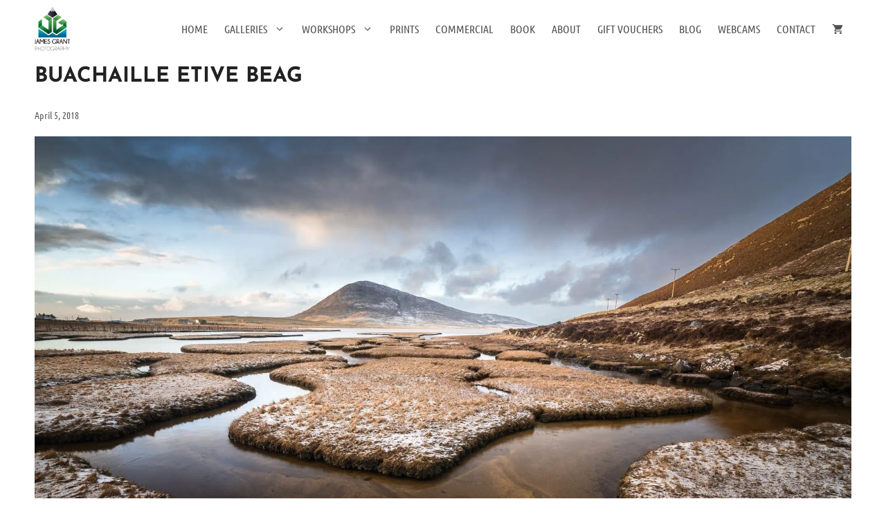

--- FILE ---
content_type: text/css
request_url: https://www.jamesgphotography.co.uk/wp-content/uploads/omgf/generate-google-fonts/generate-google-fonts.css?ver=1647312687
body_size: 613
content:
/**
 * Auto Generated by OMGF
 * @author: Daan van den Bergh
 * @url: https://daan.dev
 */

@font-face{font-family:'Josefin Sans';font-style:italic;font-weight:100;font-display:swap;src:url('//www.jamesgphotography.co.uk/wp-content/uploads/omgf/generate-google-fonts/josefin-sans-italic-latin-ext.woff2')format('woff2');unicode-range:U+0100-02AF, U+0304, U+0308, U+0329, U+1E00-1E9F, U+1EF2-1EFF, U+2020, U+20A0-20AB, U+20AD-20C0, U+2113, U+2C60-2C7F, U+A720-A7FF;}@font-face{font-family:'Josefin Sans';font-style:italic;font-weight:100;font-display:swap;src:url('//www.jamesgphotography.co.uk/wp-content/uploads/omgf/generate-google-fonts/josefin-sans-italic-latin.woff2')format('woff2');unicode-range:U+0000-00FF, U+0131, U+0152-0153, U+02BB-02BC, U+02C6, U+02DA, U+02DC, U+0304, U+0308, U+0329, U+2000-206F, U+2074, U+20AC, U+2122, U+2191, U+2193, U+2212, U+2215, U+FEFF, U+FFFD;}@font-face{font-family:'Josefin Sans';font-style:italic;font-weight:300;font-display:swap;src:url('//www.jamesgphotography.co.uk/wp-content/uploads/omgf/generate-google-fonts/josefin-sans-italic-latin-ext.woff2')format('woff2');unicode-range:U+0100-02AF, U+0304, U+0308, U+0329, U+1E00-1E9F, U+1EF2-1EFF, U+2020, U+20A0-20AB, U+20AD-20C0, U+2113, U+2C60-2C7F, U+A720-A7FF;}@font-face{font-family:'Josefin Sans';font-style:italic;font-weight:300;font-display:swap;src:url('//www.jamesgphotography.co.uk/wp-content/uploads/omgf/generate-google-fonts/josefin-sans-italic-latin.woff2')format('woff2');unicode-range:U+0000-00FF, U+0131, U+0152-0153, U+02BB-02BC, U+02C6, U+02DA, U+02DC, U+0304, U+0308, U+0329, U+2000-206F, U+2074, U+20AC, U+2122, U+2191, U+2193, U+2212, U+2215, U+FEFF, U+FFFD;}@font-face{font-family:'Josefin Sans';font-style:italic;font-weight:400;font-display:swap;src:url('//www.jamesgphotography.co.uk/wp-content/uploads/omgf/generate-google-fonts/josefin-sans-italic-latin-ext.woff2')format('woff2');unicode-range:U+0100-02AF, U+0304, U+0308, U+0329, U+1E00-1E9F, U+1EF2-1EFF, U+2020, U+20A0-20AB, U+20AD-20C0, U+2113, U+2C60-2C7F, U+A720-A7FF;}@font-face{font-family:'Josefin Sans';font-style:italic;font-weight:400;font-display:swap;src:url('//www.jamesgphotography.co.uk/wp-content/uploads/omgf/generate-google-fonts/josefin-sans-italic-latin.woff2')format('woff2');unicode-range:U+0000-00FF, U+0131, U+0152-0153, U+02BB-02BC, U+02C6, U+02DA, U+02DC, U+0304, U+0308, U+0329, U+2000-206F, U+2074, U+20AC, U+2122, U+2191, U+2193, U+2212, U+2215, U+FEFF, U+FFFD;}@font-face{font-family:'Josefin Sans';font-style:italic;font-weight:600;font-display:swap;src:url('//www.jamesgphotography.co.uk/wp-content/uploads/omgf/generate-google-fonts/josefin-sans-italic-latin-ext.woff2')format('woff2');unicode-range:U+0100-02AF, U+0304, U+0308, U+0329, U+1E00-1E9F, U+1EF2-1EFF, U+2020, U+20A0-20AB, U+20AD-20C0, U+2113, U+2C60-2C7F, U+A720-A7FF;}@font-face{font-family:'Josefin Sans';font-style:italic;font-weight:600;font-display:swap;src:url('//www.jamesgphotography.co.uk/wp-content/uploads/omgf/generate-google-fonts/josefin-sans-italic-latin.woff2')format('woff2');unicode-range:U+0000-00FF, U+0131, U+0152-0153, U+02BB-02BC, U+02C6, U+02DA, U+02DC, U+0304, U+0308, U+0329, U+2000-206F, U+2074, U+20AC, U+2122, U+2191, U+2193, U+2212, U+2215, U+FEFF, U+FFFD;}@font-face{font-family:'Josefin Sans';font-style:italic;font-weight:700;font-display:swap;src:url('//www.jamesgphotography.co.uk/wp-content/uploads/omgf/generate-google-fonts/josefin-sans-italic-latin-ext.woff2')format('woff2');unicode-range:U+0100-02AF, U+0304, U+0308, U+0329, U+1E00-1E9F, U+1EF2-1EFF, U+2020, U+20A0-20AB, U+20AD-20C0, U+2113, U+2C60-2C7F, U+A720-A7FF;}@font-face{font-family:'Josefin Sans';font-style:italic;font-weight:700;font-display:swap;src:url('//www.jamesgphotography.co.uk/wp-content/uploads/omgf/generate-google-fonts/josefin-sans-italic-latin.woff2')format('woff2');unicode-range:U+0000-00FF, U+0131, U+0152-0153, U+02BB-02BC, U+02C6, U+02DA, U+02DC, U+0304, U+0308, U+0329, U+2000-206F, U+2074, U+20AC, U+2122, U+2191, U+2193, U+2212, U+2215, U+FEFF, U+FFFD;}@font-face{font-family:'Josefin Sans';font-style:normal;font-weight:100;font-display:swap;src:url('//www.jamesgphotography.co.uk/wp-content/uploads/omgf/generate-google-fonts/josefin-sans-normal-latin-ext.woff2')format('woff2');unicode-range:U+0100-02AF, U+0304, U+0308, U+0329, U+1E00-1E9F, U+1EF2-1EFF, U+2020, U+20A0-20AB, U+20AD-20C0, U+2113, U+2C60-2C7F, U+A720-A7FF;}@font-face{font-family:'Josefin Sans';font-style:normal;font-weight:100;font-display:swap;src:url('//www.jamesgphotography.co.uk/wp-content/uploads/omgf/generate-google-fonts/josefin-sans-normal-latin.woff2')format('woff2');unicode-range:U+0000-00FF, U+0131, U+0152-0153, U+02BB-02BC, U+02C6, U+02DA, U+02DC, U+0304, U+0308, U+0329, U+2000-206F, U+2074, U+20AC, U+2122, U+2191, U+2193, U+2212, U+2215, U+FEFF, U+FFFD;}@font-face{font-family:'Josefin Sans';font-style:normal;font-weight:300;font-display:swap;src:url('//www.jamesgphotography.co.uk/wp-content/uploads/omgf/generate-google-fonts/josefin-sans-normal-latin-ext.woff2')format('woff2');unicode-range:U+0100-02AF, U+0304, U+0308, U+0329, U+1E00-1E9F, U+1EF2-1EFF, U+2020, U+20A0-20AB, U+20AD-20C0, U+2113, U+2C60-2C7F, U+A720-A7FF;}@font-face{font-family:'Josefin Sans';font-style:normal;font-weight:300;font-display:swap;src:url('//www.jamesgphotography.co.uk/wp-content/uploads/omgf/generate-google-fonts/josefin-sans-normal-latin.woff2')format('woff2');unicode-range:U+0000-00FF, U+0131, U+0152-0153, U+02BB-02BC, U+02C6, U+02DA, U+02DC, U+0304, U+0308, U+0329, U+2000-206F, U+2074, U+20AC, U+2122, U+2191, U+2193, U+2212, U+2215, U+FEFF, U+FFFD;}@font-face{font-family:'Josefin Sans';font-style:normal;font-weight:400;font-display:swap;src:url('//www.jamesgphotography.co.uk/wp-content/uploads/omgf/generate-google-fonts/josefin-sans-normal-latin-ext.woff2')format('woff2');unicode-range:U+0100-02AF, U+0304, U+0308, U+0329, U+1E00-1E9F, U+1EF2-1EFF, U+2020, U+20A0-20AB, U+20AD-20C0, U+2113, U+2C60-2C7F, U+A720-A7FF;}@font-face{font-family:'Josefin Sans';font-style:normal;font-weight:400;font-display:swap;src:url('//www.jamesgphotography.co.uk/wp-content/uploads/omgf/generate-google-fonts/josefin-sans-normal-latin.woff2')format('woff2');unicode-range:U+0000-00FF, U+0131, U+0152-0153, U+02BB-02BC, U+02C6, U+02DA, U+02DC, U+0304, U+0308, U+0329, U+2000-206F, U+2074, U+20AC, U+2122, U+2191, U+2193, U+2212, U+2215, U+FEFF, U+FFFD;}@font-face{font-family:'Josefin Sans';font-style:normal;font-weight:600;font-display:swap;src:url('//www.jamesgphotography.co.uk/wp-content/uploads/omgf/generate-google-fonts/josefin-sans-normal-latin-ext.woff2')format('woff2');unicode-range:U+0100-02AF, U+0304, U+0308, U+0329, U+1E00-1E9F, U+1EF2-1EFF, U+2020, U+20A0-20AB, U+20AD-20C0, U+2113, U+2C60-2C7F, U+A720-A7FF;}@font-face{font-family:'Josefin Sans';font-style:normal;font-weight:600;font-display:swap;src:url('//www.jamesgphotography.co.uk/wp-content/uploads/omgf/generate-google-fonts/josefin-sans-normal-latin.woff2')format('woff2');unicode-range:U+0000-00FF, U+0131, U+0152-0153, U+02BB-02BC, U+02C6, U+02DA, U+02DC, U+0304, U+0308, U+0329, U+2000-206F, U+2074, U+20AC, U+2122, U+2191, U+2193, U+2212, U+2215, U+FEFF, U+FFFD;}@font-face{font-family:'Josefin Sans';font-style:normal;font-weight:700;font-display:swap;src:url('//www.jamesgphotography.co.uk/wp-content/uploads/omgf/generate-google-fonts/josefin-sans-normal-latin-ext.woff2')format('woff2');unicode-range:U+0100-02AF, U+0304, U+0308, U+0329, U+1E00-1E9F, U+1EF2-1EFF, U+2020, U+20A0-20AB, U+20AD-20C0, U+2113, U+2C60-2C7F, U+A720-A7FF;}@font-face{font-family:'Josefin Sans';font-style:normal;font-weight:700;font-display:swap;src:url('//www.jamesgphotography.co.uk/wp-content/uploads/omgf/generate-google-fonts/josefin-sans-normal-latin.woff2')format('woff2');unicode-range:U+0000-00FF, U+0131, U+0152-0153, U+02BB-02BC, U+02C6, U+02DA, U+02DC, U+0304, U+0308, U+0329, U+2000-206F, U+2074, U+20AC, U+2122, U+2191, U+2193, U+2212, U+2215, U+FEFF, U+FFFD;}@font-face{font-family:'Ubuntu Condensed';font-style:normal;font-weight:400;font-display:swap;src:url('//www.jamesgphotography.co.uk/wp-content/uploads/omgf/generate-google-fonts/ubuntu-condensed-normal-latin-ext-400.woff2')format('woff2');unicode-range:U+0100-02AF, U+0304, U+0308, U+0329, U+1E00-1E9F, U+1EF2-1EFF, U+2020, U+20A0-20AB, U+20AD-20C0, U+2113, U+2C60-2C7F, U+A720-A7FF;}@font-face{font-family:'Ubuntu Condensed';font-style:normal;font-weight:400;font-display:swap;src:url('//www.jamesgphotography.co.uk/wp-content/uploads/omgf/generate-google-fonts/ubuntu-condensed-normal-latin-400.woff2')format('woff2');unicode-range:U+0000-00FF, U+0131, U+0152-0153, U+02BB-02BC, U+02C6, U+02DA, U+02DC, U+0304, U+0308, U+0329, U+2000-206F, U+2074, U+20AC, U+2122, U+2191, U+2193, U+2212, U+2215, U+FEFF, U+FFFD;}

--- FILE ---
content_type: application/javascript
request_url: https://www.jamesgphotography.co.uk/wp-content/uploads/hummingbird-assets/16ec6da5d2947104ec792b9df1d84664.js
body_size: 1409
content:
/**handles:gc-dropin**/
(()=>{var g=(t,i)=>e=>{console.debug({component:t,...i||{},...e})},i=((e=i||{}).AUTH_REQUEST="gc:auth_request",e.AUTH_CONFIRM="gc:auth_confirm",e.INIT="gc:init",e.SUCCESS="gc:success",e.RETURN="gc:return",e.EXIT="gc:exit",e),d=({event:e,target:t,targetOrigin:i="*"})=>t.postMessage(e,i),c=({event:e,expectedOrigin:t="*"})=>{if("*"===t||e.origin===t)return Object.values(i).includes(e.data?.name)?e.data:void 0;console.debug(`event origin mismatch: event.origin ${e.origin} expectedOrigin `+t)},e,e={create(n){let t=m(n),o=g("GoCardlessDropin",{billing_request_flow_id:n.billingRequestFlowID}),i={mode:"dropin"},s=(n.billingRequestTemplateID&&(i.template=n.billingRequestTemplateID),n.billingRequestFlowID&&(i.id=n.billingRequestFlowID),"gocardless-dropin-iframe-"+Math.random().toString(7)),r=new URL(t).origin,e=()=>{window.addEventListener("message",l);var e=new URLSearchParams(i).toString();document.body.appendChild(u(s,t+"?"+e))},a=e=>{o({message:"removing Dropin iframe"}),document.getElementById(s)?.remove(),o({message:"deregistering the event listener"}),window.removeEventListener("message",e)},l=e=>{var t=c({event:e,expectedOrigin:r});if(t){o({message:"received event",event_name:t.name,origin:r});var i=document.getElementById(s);switch(t?.name){case"gc:auth_request":if(o({message:"responding to AUTH_REQUEST with AUTH_CONFIRM"}),i?.contentWindow)return void d({target:i.contentWindow,event:{name:"gc:auth_confirm",payload:{origin:window.location.origin,billingRequestTemplateID:n.billingRequestTemplateID,billingRequestFlow:n.billingRequestFlowID?{id:n.billingRequestFlowID}:void 0}}});throw new Error("failed to post event: iframe content window not found");case"gc:init":return void o({message:"BRF sent INIT, we're ready to start the flow"});case"gc:success":return o({message:"BRF sent SUCCESS, this means the flow is completed"}),void(n.onSuccess&&n.onSuccess(t.payload.billingRequest,t.payload.billingRequestFlow));case"gc:return":return o({message:"BRF sent RETURN, this means the flow is returning control to client"}),void a(l);case"gc:exit":return o({message:"received EXIT, triggering callback and terminating the flow"}),a(l),void(n.onExit&&n.onExit(null,{}))}}};return{open:e,exit:()=>{a(l)}}}},n={live:"https://pay.gocardless.com/billing/static/flow",sandbox:"https://pay-sandbox.gocardless.com/billing/static/flow",localhost:"http://localhost:3021/billing/static/flow","sandbox-staging":"https://pay-sandbox-staging.gocardless.com/billing/static/flow","sandbox-production":"https://pay-sandbox.gocardless.com/billing/static/flow","live-staging":"https://pay-staging.gocardless.com/billing/static/flow"},m=e=>{var t=e.domain||n[e.environment];if(t)return t;throw"GoCardlessDropin unrecognised environment: "+e.environment},u=(e,t)=>{var i=document.createElement("iframe");return i.setAttribute("src",t),i.setAttribute("id",e),i.setAttribute("name",e),i.setAttribute("height","100%"),i.setAttribute("width","100%"),i.setAttribute("allowtransparency","true"),i.setAttribute("style",`
    position: fixed;
    inset: 0px;
    z-index: 2147483647;
    border-width: 0px;
    display: block;
    overflow: hidden auto;
    border: 0;
  `),i},t=window.GoCardlessDropin=e})();